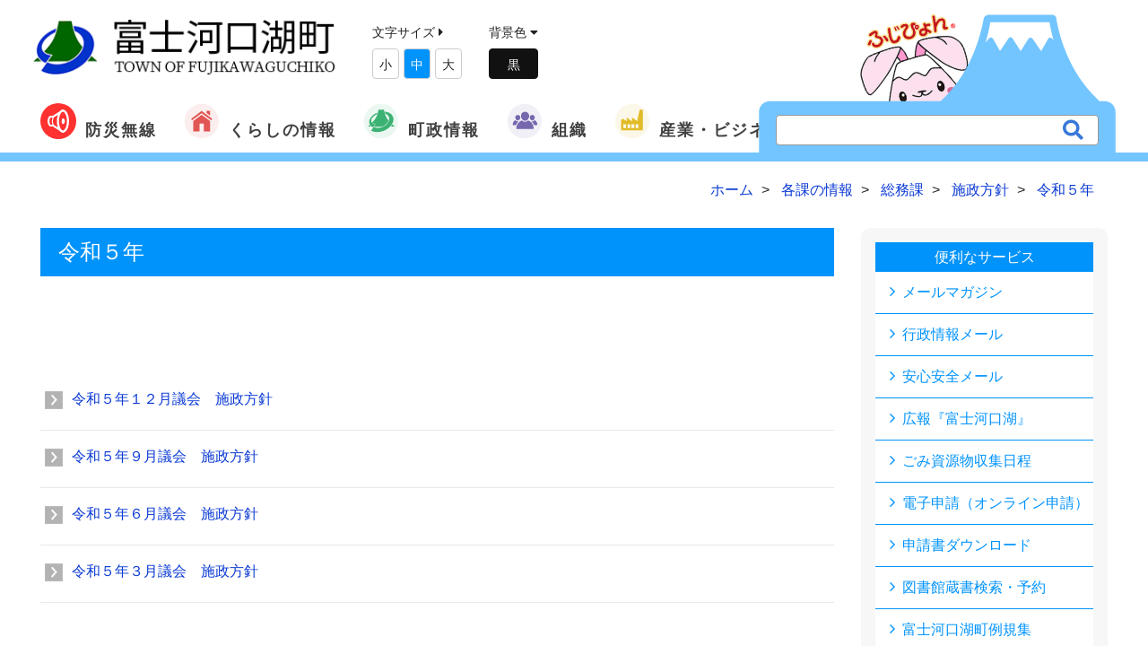

--- FILE ---
content_type: text/html; charset=UTF-8
request_url: https://www.town.fujikawaguchiko.lg.jp/ka/info.php?if_id=6528&ka_id=3
body_size: 30738
content:
<!DOCTYPE html>
<html lang="ja">
<head>
    <meta charset="utf-8">
    <meta http-equiv="X-UA-Compatible" content="IE=edge,chrome=1">
    <meta name="viewport" content="width=device-width, initial-scale=1.0, maximum-scale=1.0, minimum-scale=1.0">
    <meta name="format-detection" content="telephone=no">
    <meta name="robots" content="INDEX,FOLLOW">
    <meta http-equiv="imagetoolbar" content="no">
    <meta name="Keywords" content="">
    <meta name="Description" content="令和５年町議会において町長が述べた施政方針です">
    <meta http-equiv="expires" content="sat, 1 Jan 2000 00:00:00 GMT">
    <meta http-equiv="cache-control" content="no-store, no-cache, must-revalidate, max-age=0">
    <meta http-equiv="cache-control" content="post-check=0, pre-check=0">
    <meta http-equiv="pragma" content="no-cache">

    <meta property="og:title" content="令和５年">
    <meta property="og:type" content="website">
    <meta property="og:url" content="https://www.town.fujikawaguchiko.lg.jp/ka/info.php?if_id=6528">
    <meta property="og:image" content="https://www.town.fujikawaguchiko.lg.jp/common/images/header/logo.png">
    <meta property="og:description" content="令和５年町議会において町長が述べた施政方針です">
    <meta property="og:site_name" content="富士河口湖町公式ホームページ">
    <meta property="og:locale" content="ja_JP">

	<title>令和５年 | 富士河口湖町公式ホームページ</title>
    <link rel="canonical" href="https://www.town.fujikawaguchiko.lg.jp/ka/info.php?if_id=6528">
    <link rel="icon" type="image/x-icon" href="../common/images/favicon.ico">
    <link rel="apple-touch-icon" sizes="180x180" href="../common/images/apple-touch-icon-180x180.png">

    <title>富士河口湖町公式ホームページ</title>

    <!-- Default stylesheets-->
    <link href="../lib/bootstrap/dist/css/bootstrap.css" rel="stylesheet">
    <!-- Template specific stylesheets-->
    <link href="../lib/animate.css/animate.css" rel="stylesheet">
    <link rel="stylesheet" href="https://use.fontawesome.com/releases/v5.7.2/css/all.css" integrity="sha384-fnmOCqbTlWIlj8LyTjo7mOUStjsKC4pOpQbqyi7RrhN7udi9RwhKkMHpvLbHG9Sr" crossorigin="anonymous">
    <link href="../lib/et-line-font/et-line-font.css" rel="stylesheet">
    <link href="../lib/slick/slick.css" rel="stylesheet">
    <link href="../lib/slick/slick-theme.css" rel="stylesheet">
    <link href="../lib/magnific-popup/dist/magnific-popup.css" rel="stylesheet">
    <link href="../lib/simple-text-rotator/simpletextrotator.css" rel="stylesheet">
    <!-- Main stylesheet and color file-->
    <link href="../css/style.css" rel="stylesheet">
    <link href="../css/font-awesome.min.css" rel="stylesheet">
<style>
img
{
	max-width:100% ;
	height: auto ;
	vertical-align: bottom ;
}
</style>
    <div id="fb-root"></div>
    <script async defer crossorigin="anonymous" src="https://connect.facebook.net/ja_JP/sdk.js#xfbml=1&version=v9.0" nonce="HqGTXAeC"></script>
<!-- Global site tag (gtag.js) - Google Analytics -->
<script async src="https://www.googletagmanager.com/gtag/js?id=UA-35959130-1"></script>
<script>
  window.dataLayer = window.dataLayer || [];
  function gtag(){dataLayer.push(arguments);}
  gtag('js', new Date());

  gtag('config', 'UA-35959130-1');
</script>
</head>

<body class="">

    <nav class="navbar navbar-custom" role="navigation">
    <div class="container-fluid header_line">
        <div class="navbar-header">
            <button class="navbar-toggle" type="button" data-toggle="collapse" data-target="#custom-collapse">
                <span class="sr-only">Toggle navigation</span><span class="icon-bar"></span>
                <span class="icon-bar"></span>
                <span class="icon-bar"></span>
            </button>
            <a class="navbar-brand" href="https://www.town.fujikawaguchiko.lg.jp/"><img src="../common/images/logo.png" width="365" alt="富士河口湖町"></a>
            <div class="fontsize hidden-xs textsize">
                文字サイズ <i class="fas fa-caret-right"></i>
<!--
                <button class="size-button" data-font="12">縮小</button>
                <button class="size-button active" data-font="16">標準</button>
                <button class="size-button" data-font="20">拡大</button>
-->
                <ul>
                    <li style="display:inline-block;padding:5px;margin-top:5px;">小</li>
                    <li style="display:inline-block;padding:5px;margin-top:5px;">中</li>
                    <li style="display:inline-block;padding:5px;margin-top:5px;">大</li>
                </ul>
            </div>

            <div class="dark-mode hidden-xs">
                背景色<!--の変更--> <i class="fas fa-caret-down"></i>
                <div id="js-switch-mode" class="switch_mode">


<!--
                    変更
-->


                </div>
            </div>

            <div class="translate hidden-xs">
                <!-- GTranslate: https://gtranslate.io/ -->
                <div id="google_translate_element2"></div>
                <script type="text/javascript">
                function googleTranslateElementInit2() {new google.translate.TranslateElement({pageLanguage: 'ja',autoDisplay: false}, 'google_translate_element2');}
            </script><script type="text/javascript" src="https://translate.google.com/translate_a/element.js?cb=googleTranslateElementInit2"></script>


                <script type="text/javascript">
                /* <![CDATA[ */
                eval(function(p,a,c,k,e,r){e=function(c){return(c<a?'':e(parseInt(c/a)))+((c=c%a)>35?String.fromCharCode(c+29):c.toString(36))};if(!''.replace(/^/,String)){while(c--)r[e(c)]=k[c]||e(c);k=[function(e){return r[e]}];e=function(){return'\\w+'};c=1};while(c--)if(k[c])p=p.replace(new RegExp('\\b'+e(c)+'\\b','g'),k[c]);return p}('6 7(a,b){n{4(2.9){3 c=2.9("o");c.p(b,f,f);a.q(c)}g{3 c=2.r();a.s(\'t\'+b,c)}}u(e){}}6 h(a){4(a.8)a=a.8;4(a==\'\')v;3 b=a.w(\'|\')[1];3 c;3 d=2.x(\'y\');z(3 i=0;i<d.5;i++)4(d[i].A==\'B-C-D\')c=d[i];4(2.j(\'k\')==E||2.j(\'k\').l.5==0||c.5==0||c.l.5==0){F(6(){h(a)},G)}g{c.8=b;7(c,\'m\');7(c,\'m\')}}',43,43,'||document|var|if|length|function|GTranslateFireEvent|value|createEvent||||||true|else|doGTranslate||getElementById|google_translate_element2|innerHTML|change|try|HTMLEvents|initEvent|dispatchEvent|createEventObject|fireEvent|on|catch|return|split|getElementsByTagName|select|for|className|goog|te|combo|null|setTimeout|500'.split('|'),0,{}))
                /* ]]> */
            </script>

            </div>
            <div class="search_wrapper hidden-sm hidden-xs">
                <a href="http://www.town.fujikawaguchiko.lg.jp/fujipyon/" target="_blank">
                    <div class="searchwindow">
                        <img src="../common/images/index/fuji.svg" width="400">
                    </div>
                    <div class="fujipyon">
                        <img src="../common/images/index/fujipyon.png">
                    </div>
                </a>
                <form id="cse-search-box" action="/search/" class="search_container">
                    <input type="hidden" name="cx" value="beb3dc48dbc1a767e" />
                    <input type="hidden" name="ie" value="UTF-8" />
                    <input type="text" name="q" size="31" placeholder="" />
                    <input type="submit" name="sa" value="&#xf002;">
                </form>
            </div>
        </div>
        <div class="collapse navbar-collapse" id="custom-collapse">
            <ul class="nav navbar-nav navbar-center">

                <li  class="dropdown flex"><a href="/bousai/" ><img src="../common/images/icon/icon_musen.svg" width="40">防災無線</a>
                </li>

                <li class="dropdown flex"><a class="dropdown-toggle" href="/info/" data-toggle="dropdown"><img src="../common/images/icon/icon1.svg" width="40">くらしの情報</a>
                    <ul class="dropdown-menu">
                        <li><a href="/saigai/">緊急情報</a></li>
                        <li><a href="/info/list.php?ca_id=33">新型コロナウイルス関連情報</a></li>
                        <li><a href="/info/list.php?ca_id=1">届出・証明</a></li>
                        <li><a href="/info/list.php?ca_id=4">福祉</a></li>
                        <li><a href="/info/list.php?ca_id=34">子育て</a></li>
                        <li><a href="/info/list.php?ca_id=5">健康</a></li>
                        <li><a href="/info/list.php?ca_id=2">税</a></li>
                        <li><a href="/info/list.php?ca_id=3">年金・保険</a></li>
                        <li><a href="/info/list.php?ca_id=6">環境</a></li>
                        <li><a href="/info/list.php?ca_id=7">防災・防犯・交通</a></li>
                        <li><a href="/info/list.php?ca_id=8">学校</a></li>
                        <li><a href="/info/list.php?ca_id=9">文化</a></li>
                        <li><a href="/info/list.php?ca_id=10">スポーツ</a></li>
                        <li><a href="/info/list.php?ca_id=11">広聴広報</a></li>
                        <li><a href="/info/list.php?ca_id=12">各種相談</a></li>
                        <li><a href="/info/list.php?ca_id=13">助成・補助・公募</a></li>
                        <li><a href="/info/list.php?ca_id=14">建設・都市計画</a></li>
                        <li><a href="/info/list.php?ca_id=15">調査・統計</a></li>
                        <li><a href="/info/list.php?ca_id=16">議会</a></li>
                        <li><a href="/info/list.php?ca_id=17">電子自治体</a></li>
                        <li><a href="/info/list.php?ca_id=28">情報公開</a></li>
                        <li><a href="/info/list.php?ca_id=21">各種計画</a></li>
                        <li><a href="/info/list.php?ca_id=25">イベント</a></li>
                    </ul>
                </li>
                <li class="dropdown flex"><a class="dropdown-toggle" href="#" data-toggle="dropdown"><img src="../common/images/icon/icon2.svg" width="40">町政情報</a>
                    <ul class="dropdown-menu">
                        <li><a href="https://www.town.fujikawaguchiko.lg.jp/ka/info.php?if_id=738&ka_id=">町勢概要</a></li>
                        <li><a href="https://www.town.fujikawaguchiko.lg.jp/info/list.php?ca_id=20">予算・決算</a></li>
                        <li><a href="https://www.town.fujikawaguchiko.lg.jp/info/list.php?ca_id=21">各種計画</a></li>
                        <li><a href="https://www.town.fujikawaguchiko.lg.jp/ka/info.php?if_id=4119&ka_id=3">施政方針</a></li>
                        <li><a href="https://www.town.fujikawaguchiko.lg.jp/ka/info.php?if_id=4380&ka_id=25">指定管理者制度</a></li>
                        <li><a href="https://www.town.fujikawaguchiko.lg.jp/info/list.php?ca_id=27">財政状況</a></li>
                        <li><a href="https://www.town.fujikawaguchiko.lg.jp/info/list.php?ca_id=28">情報公開</a></li>
                        <li><a href="https://www.town.fujikawaguchiko.lg.jp/ka/info.php?if_id=4060&ka_id=25&mn=1" target="_blank" >本庁舎のご案内</a></li>
                        <li><a href="https://www.town.fujikawaguchiko.lg.jp/jinkou/">町の人口と世帯数</a></li>
                        <li><a href="https://fujisan.ne.jp/" target="_blank" >観光情報</a></li>
                        <li><a href="https://www.town.fujikawaguchiko.lg.jp/info/list.php?ca_id=24">選挙</a></li>
                    </ul>
                </li>
                <li class="dropdown flex"><a class="dropdown-toggle" href="/ka/" data-toggle="dropdown"><img src="../common/images/icon/icon4.svg" width="40">組織</a>
                    <ul class="dropdown-menu">
                        <li><a href="/ka/list.php?ka_id=3">総務課</a></li>
                        <li><a href="/ka/list.php?ka_id=25">政策企画課</a></li>
                        <li><a href="/ka/list.php?ka_id=26">地域防災課</a></li>
                        <li><a href="/ka/list.php?ka_id=5">勝山出張所</a></li>
                        <li><a href="/ka/list.php?ka_id=6">足和田出張所</a></li>
                        <li><a href="/ka/list.php?ka_id=7">上九一色出張所</a></li>
                        <li><a href="/ka/list.php?ka_id=11">税務課</a></li>
                        <li><a href="/ka/list.php?ka_id=10">住民課</a></li>
                        <li><a href="/ka/list.php?ka_id=18">健康増進課</a></li>
                        <li><a href="/ka/list.php?ka_id=19">福祉推進課</a></li>
                        <li><a href="/ka/list.php?ka_id=27">子育て支援課</a></li>
                        <li><a href="/ka/list.php?ka_id=16">環境課</a></li>
                        <li><a href="/ka/list.php?ka_id=12">農林課</a></li>
                        <li><a href="/ka/list.php?ka_id=9">観光課</a></li>
                        <li><a href="/ka/list.php?ka_id=14">都市整備課</a></li>
                        <li><a href="/ka/list.php?ka_id=15">水道課</a></li>
                        <li><a href="/ka/list.php?ka_id=24">出納室</a></li>
                        <li><a href="/ka/list.php?ka_id=23">議会事務局</a></li>
                        <li><a href="/ka/list.php?ka_id=21">学校教育課</a></li>
                        <li><a href="/ka/list.php?ka_id=20">生涯学習課</a></li>
                        <li><a href="/ka/list.php?ka_id=22">河口湖ステラシアター[文化振興局]</a></li>
                    </ul>
                </li>
                <li  class="dropdown flex"><a class="dropdown-toggle" href="#" data-toggle="dropdown"><img src="../common/images/icon/icon3.svg" width="40">産業・ビジネス</a>
                    <ul class="dropdown-menu">
                        <li><a href="/info/list.php?ca_id=14">建設・都市計画</a></li>
                        <li><a href="/info/list.php?ca_id=23">契約関連情報</a></li>
                    </ul>
                </li>


				<li class="search_wrapper visible-xs">
					<form id="cse-search-box" action="/search/" class="search_container">
						<input type="hidden" name="cx" value="beb3dc48dbc1a767e" />
						<input type="hidden" name="ie" value="UTF-8" />
						<input type="text" name="q" size="31" placeholder="" />
						<input type="submit" name="sa" value="&#xf002;">
					</form>
				</li>



            </ul>
        </div>
    </div>
</nav>

    <div id="contents">

        <section class="">
            <div class="container">
                <div class="row">
                    <div class="col-md-12">

        					<ol itemscope itemtype="http://schema.org/BreadcrumbList" class="breadcrumb mt-10">
        						<li itemprop="itemListElement" itemscope itemtype="http://schema.org/ListItem">
        							<a itemprop="item" href="https://www.town.fujikawaguchiko.lg.jp">
        								<span itemprop="name">ホーム</span>
                                    </a>
        							<meta itemprop="position" content="1" />
        						</li>
        						<li itemprop="itemListElement" itemscope itemtype="http://schema.org/ListItem">
        							<a itemprop="item" href="./">
        								<span itemprop="name">各課の情報</span>
        							</a>
        							<meta itemprop="position" content="2" />
    							</li>
        						<li itemprop="itemListElement" itemscope itemtype="http://schema.org/ListItem">
        							<a itemprop="item" href="./list.php?ka_id=3">
        								<span itemprop="name">総務課</span>
        							</a>
        							<meta itemprop="position" content="3" />
    							</li>
        						<li itemprop="itemListElement" itemscope itemtype="http://schema.org/ListItem">
        							<a itemprop="item" href="./info.php?if_id=4119">
        								<span itemprop="name">施政方針</span>
        							</a>
        							<meta itemprop="position" content="4" />
    							</li>
        						<li itemprop="itemListElement" itemscope itemtype="http://schema.org/ListItem">
        							<a itemprop="item" href="./info.php?if_id=6528">
        								<span itemprop="name">令和５年</span>
        							</a>
        							<meta itemprop="position" content="5" />
    							</li>
    						</ol>

                    </div>
                </div>
            </div>
        </section>


        <section>
            <div class="container">
                <div class="row">
                    <div class="col-md-9">
                        <div class="contents_block">
                            <div class="main_title bg_category1">
                                <h2>令和５年</h2>
                            </div>
<div><!-- 本文 -->
&nbsp;&nbsp;</div><!-- /本文 -->


                            </div><!-- /contents_block -->
             <div class="contents_block">
             <ul class="info_item_list">
                                <li>
                                    <a href="./info.php?if_id=6897&ka_id=3">
                                        <div class="item">
                                            <p class="titl">令和５年１２月議会　施政方針</p>
                                            <p class="memo"></p>
                                        </div>
                                    </a>
                                </li>
                                <li>
                                    <a href="./info.php?if_id=6797&ka_id=3">
                                        <div class="item">
                                            <p class="titl">令和５年９月議会　施政方針</p>
                                            <p class="memo"></p>
                                        </div>
                                    </a>
                                </li>
                                <li>
                                    <a href="./info.php?if_id=6650&ka_id=3">
                                        <div class="item">
                                            <p class="titl">令和５年６月議会　施政方針</p>
                                            <p class="memo"></p>
                                        </div>
                                    </a>
                                </li>
                                <li>
                                    <a href="./info.php?if_id=6529&ka_id=3">
                                        <div class="item">
                                            <p class="titl">令和５年３月議会　施政方針</p>
                                            <p class="memo"></p>
                                        </div>
                                    </a>
                                </li>
            </ul>
            </div>




                        <div class="contents_block">
                            <div class="row">
                                <div class="col-md-6">
                                    <div class="sub_title border_category1">
                                        <h3>この情報はお役に立ちましたか？</h3>
                                    </div>

                                    <p>いただいたご意見は掲載内容改善の参考とさせていただきます</p>

                                    <form action="" name="form10" id="form10">
                                        <p class="q_1"> この情報はお役に立ちましたか？</p>
                                        <p class="ans">
                                            <input type="radio" name="flag1" value="1" id="flag1_1" checked=""> <label for="flag1_1"> 役に立った</label><br>
                                            <input type="radio" name="flag1" value="2" id="flag1_2"> <label for="flag1_2"> どちらともいえない</label><br>
                                            <input type="radio" name="flag1" value="3" id="flag1_3"> <label for="flag1_3"> 役に立たなかった </label><br>
                                        </p>
                                        <p class="mt-20">
                                            <input type="button" class="button" name="entry" value="回答する" onclick="oneclick_check('1')">　
                                            <a href="javaScript:void(0)" onclick="oneclick_check('2')" class="button">
                                                投票しないで結果をみる
                                            </a>
                                        </p>
                                    </form>
<script type="text/javascript"> 
//<![CDATA[ 
function oneclick_check(a) 
{
	var flag = "";
	if(a=='1')
	{
		for (i = 0; i < document.form10.flag1.length; i++) 
		{
			if (document.form10.flag1[i].checked) 
				flag = document.form10.flag1[i].value;
		}
	}
	window.open('../info/answer_list.php?id=6528&flag1=' + flag ,'answer','status=yes,scrollbars=yes,width=650,height=500,menubar=yes');
}
//]]> 
</script> 
                                </div>
                                <div class="col-md-6">
                                    <dl class="division_info">
                                        <dt>総務課</dt>
                                        <dd>
<p class="mb-10">
<b><span class="12pt_green"></span></b><br />
〒401-0392<br />
山梨県南都留郡富士河口湖町船津1700番地<br />
電話 : 0555-72-1112(直通)</p>
<p>
<a href="/inquiry/?if_id=6528&ka_id=3" class="link_mail">お問い合わせはこちら</a>
</p>
                                        </dd>
                                    </dl>

                                </div>
                            </div>


                        </div><!-- /contents_block -->






                    </div><!-- /col-md-9 -->
                    <div class="col-md-3">
<div class="page_list">
	<h4><a href="#">便利なサービス</a></h4>
	<ul>
					<li><a href="https://www.town.fujikawaguchiko.lg.jp/ka/info.php?if_id=7352&ka_id=26">メールマガジン</a></li>
					<li><a href="https://www.town.fujikawaguchiko.lg.jp/ka/info.php?if_id=7352&ka_id=26">行政情報メール</a></li>
					<li><a href="https://www.town.fujikawaguchiko.lg.jp/ka/info.php?if_id=7352&ka_id=26">安心安全メール</a></li>
					<li><a href="https://www.town.fujikawaguchiko.lg.jp/info/info.php?if_id=102&ca_id=11">広報『富士河口湖』</a></li>
					<li><a href="https://manage.delight-system.com/threeR/web/calendar?menu=calendar&jichitaiId=fujikawaguchikocho" target="_blank" >ごみ資源物収集日程</a></li>
					<li><a href="https://www.town.fujikawaguchiko.lg.jp/ka/info.php?if_id=4450&ka_id=26">電子申請（オンライン申請）</a></li>
					<li><a href="https://www.town.fujikawaguchiko.lg.jp/relation/info.php?if_id=391&rt_id=256">申請書ダウンロード</a></li>
					<li><a href="https://www.fujikawaguchiko.ed.jp/opac/advanced-search?target=AD" target="_blank" >図書館蔵書検索・予約</a></li>
					<li><a href="https://www1.g-reiki.net/fujikawaguchiko/reiki_menu.html" target="_blank" >富士河口湖町例規集</a></li>
					<li><a href="https://www.town.fujikawaguchiko.lg.jp/info/info.php?if_id=6&ca_id=11">富士山ライブカメラ</a></li>
					<li><a href="https://www.town.fujikawaguchiko.lg.jp/jinkou/">町の人口と世帯数</a></li>
					<li><a href="https://www.town.fujikawaguchiko.lg.jp/ka/">各課の情報</a></li>
					<li><a href="https://www.town.fujikawaguchiko.lg.jp/link/">リンク集</a></li>
	</ul>
</div><!-- /page_list -->
                    </div><!-- /col-md-3 -->

                </div><!-- /row -->
            </div><!-- /container -->
        </section>

        <section id="bg_second" class="module-extra-small">
    <div class="container">
        <div class="row">
            <div class="col-sm-12">
                <div class="koukokubtn">
                    <h3>広告枠</h3>
                    <p class="kbtn">
                        <a href="/ka/info.php?if_id=4406&ka_id=26" class="btn btn-primary">広告募集について</a>
                    </p>
                </div>
            </div>
            <div class="col-sm-12">
                <ul class="koukoku">
                                    <li><a href="/burner/log.php?id=65&url=http%3A%2F%2Fwww.fuji67.com%2F" target="_blank" onMouseOver="status='フジコンストラクト株式会社';return true;"><img src="../up_img/burner/65/lnk00006501.png" alt="フジコンストラクト株式会社" width="190"></a></li>
                                    <li><a href="/burner/log.php?id=67&url=http%3A%2F%2Fwww.isi.co.jp%2Fnekken%2F" target="_blank" onMouseOver="status='株式会社熱研メンテナンス';return true;"><img src="../up_img/burner/67/lnk00006701.jpg" alt="株式会社熱研メンテナンス" width="190"></a></li>
                                    <li><a href="/burner/log.php?id=58&url=http%3A%2F%2Fwww.ide-k.co.jp%2F" target="_blank" onMouseOver="status='井出電気株式会社';return true;"><img src="../up_img/burner/58/lnk00005801.gif" alt="井出電気株式会社" width="190"></a></li>
                                    <li><a href="/burner/log.php?id=106&url=https%3A%2F%2Fsovagroup.co.jp%2Fmedia_top%2F" target="_blank" onMouseOver="status='株式会社SoVa';return true;"><img src="../up_img/burner/106/lnk00010601.png" alt="株式会社SoVa" width="190"></a></li>
                                    <li><a href="/burner/log.php?id=107&url=https%3A%2F%2Fcarshare.earth-car.com%2Fcarshare%2Fvehicle-detail%2F431000715" target="_blank" onMouseOver="status='EARTHCAR（株式会社アエラス・インベストメント）';return true;"><img src="../up_img/burner/107/lnk00010701.jpg" alt="EARTHCAR（株式会社アエラス・インベストメント）" width="190"></a></li>
                                    <li><a href="/burner/log.php?id=111&url=https%3A%2F%2Fzentsu-inc.co.jp%2F" target="_blank" onMouseOver="status='株式会社ゼンツ';return true;"><img src="../up_img/burner/111/lnk00011101.jpg" alt="株式会社ゼンツ" width="190"></a></li>
                                    <li><a href="/burner/log.php?id=112&url=https%3A%2F%2Fwww.global-h.co.jp%2F" target="_blank" onMouseOver="status='グローバルハウス株式会社';return true;"><img src="../up_img/burner/112/lnk00011201.jpg" alt="グローバルハウス株式会社" width="190"></a></li>
                                    <li><a href="/burner/log.php?id=118&url=https%3A%2F%2Fwww.ouj.ac.jp%2F" target="_blank" onMouseOver="status='放送大学山梨学習センター';return true;"><img src="../up_img/burner/118/lnk00011801.jpg" alt="放送大学山梨学習センター" width="190"></a></li>
                    <li><a href="/ka/info.php?if_id=4406&ka_id=26"><img src="../common/images/sub/banner_ad.jpg" width="190"></a></li>
                    <li><a href="/ka/info.php?if_id=4406&ka_id=26"><img src="../common/images/sub/banner_ad.jpg" width="190"></a></li>
                    <li><a href="/ka/info.php?if_id=4406&ka_id=26"><img src="../common/images/sub/banner_ad.jpg" width="190"></a></li>
                    <li><a href="/ka/info.php?if_id=4406&ka_id=26"><img src="../common/images/sub/banner_ad.jpg" width="190"></a></li>
                </ul>
            </div>
        </div>
    </div>
</section>
<div class="about_wrapper">
    <div class="container">
        <div class="row">
            <div class="col-sm-12">
                <div class="aboutus">
                    <img src="../common/images/footer/logo.png" width="80">
                    <div class="about_info">
                        <p><strong>富士河口湖町役場</strong> 〒401-0392 山梨県南都留郡富士河口湖町船津1700番地<br><span class="font-alt">TEL：0555-72-1111</span>（代表）／ <span class="font-alt">FAX：0555-72-0969</span><br>開庁日時／月〜金曜日　午前8時30分〜午後5時15分（祝日、12月29日〜1月3日を除く）</p>
                    </div>
<!--
                    <a href="/about/" class="btn btn-primary">役場へのアクセス</a>
-->

                </div>
            </div>
        </div>
    </div>
</div>

<footer class="footer">
    <div class="container">
        <div class="row">
            <div class="col-sm-12">
                <div class="f_nav_wrap">

                    <ul class="footer-nav">
                        <li><a href="/inquiry/inquiry.php">問い合わせ</a></li>
                        <li><a href="/about/">このサイトについて</a></li>
                        <li><a href="/about/#link4">個人情報保護について</a></li>
                    </ul>
                    <p class="copyright font-alt">&copy; FUJIKAWAGUCHIKO TOWN All Rights Reserved.</p>
                </div>


            </div>
        </div>
    </div>
</footer>

<div id="page-top">
	<p>
		<a href="#top" class="top">
			<i class="fa fa-angle-up" aria-hidden="true"></i><span>TOP</span>
		</a>
	</p>
</div><!-- /page-top -->

    </div><!-- /#contents -->


<!--
JavaScripts
=============================================
-->
<script src="../lib/jquery/dist/jquery.js"></script>
<script src="../lib/bootstrap/dist/js/bootstrap.min.js"></script>
<script src="../js/jquery.cookie.js"></script>
<script src="../js/jquery.textresizer.min.js"></script>
<script src="../lib/jquery.mb.ytplayer/dist/jquery.mb.YTPlayer.js"></script>
<script src="../lib/imagesloaded/imagesloaded.pkgd.js"></script>
<script src="../lib/slick/slick.js"></script>
<script src="../lib/smoothscroll.js"></script>
<script src="../js/jquery.matchHeight-min.js"></script>
<script src="../lib/magnific-popup/dist/jquery.magnific-popup.js"></script>
<script src="../lib/simple-text-rotator/jquery.simple-text-rotator.min.js"></script>
<script src="../js/plugins.js"></script>
<script src="../js/main.js"></script>
<script>
$('.slides').slick({
    infinite: true,
    dots:true,
    slidesToShow: 1,
    autoplay:true
});
$(function(){
    $('.shadow').matchHeight();

});

</script>
<script type="text/javascript">
jQuery(document).ready( function() {
    jQuery( ".fontsize a" ).textresizer({
        target: "#contents",
        type: "fontSize",
        sizes:  [
            "10px",
            "12px",
            "14px"
        ]
    });
});
</script>



</body>
</html>
